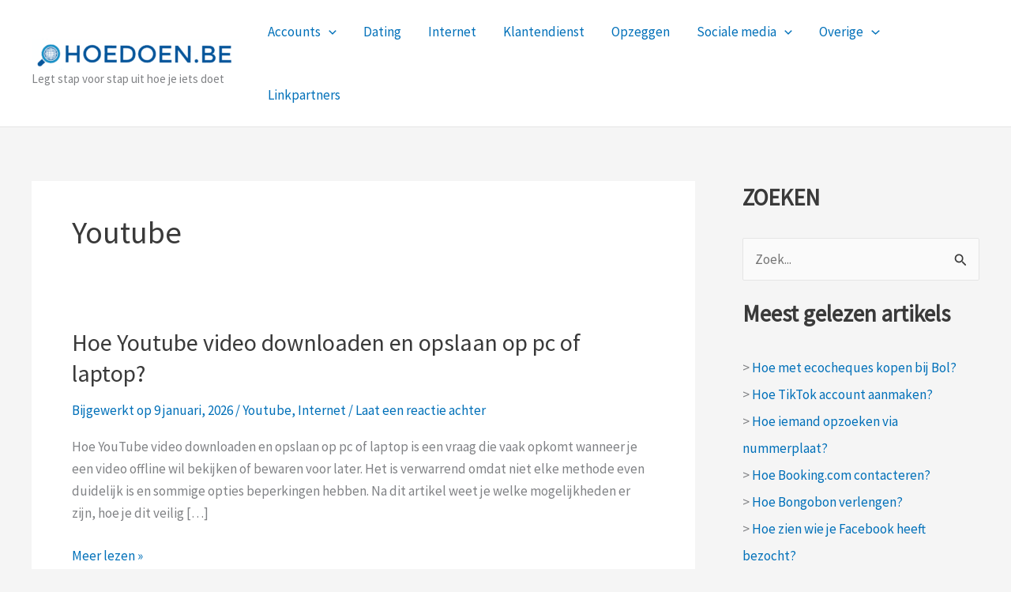

--- FILE ---
content_type: text/html; charset=utf-8
request_url: https://www.google.com/recaptcha/api2/aframe
body_size: 265
content:
<!DOCTYPE HTML><html><head><meta http-equiv="content-type" content="text/html; charset=UTF-8"></head><body><script nonce="74e35s7X_CtKJ-N8CwcyrA">/** Anti-fraud and anti-abuse applications only. See google.com/recaptcha */ try{var clients={'sodar':'https://pagead2.googlesyndication.com/pagead/sodar?'};window.addEventListener("message",function(a){try{if(a.source===window.parent){var b=JSON.parse(a.data);var c=clients[b['id']];if(c){var d=document.createElement('img');d.src=c+b['params']+'&rc='+(localStorage.getItem("rc::a")?sessionStorage.getItem("rc::b"):"");window.document.body.appendChild(d);sessionStorage.setItem("rc::e",parseInt(sessionStorage.getItem("rc::e")||0)+1);localStorage.setItem("rc::h",'1768728732547');}}}catch(b){}});window.parent.postMessage("_grecaptcha_ready", "*");}catch(b){}</script></body></html>